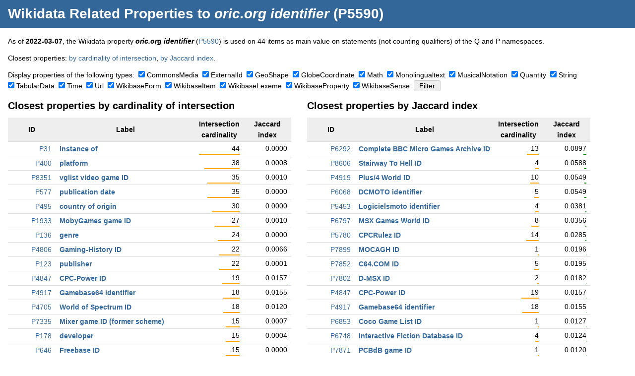

--- FILE ---
content_type: text/html; charset=UTF-8
request_url: https://dicare.toolforge.org/properties/?property=5590
body_size: 68052
content:
<!DOCTYPE html>
<html>
<head>
    <meta charset="utf-8">
    <title>Wikidata Related Properties to oric.org identifier (P5590) &mdash; Dicare Tools</title>
    <link rel="stylesheet" type="text/css" href="https://dicare.toolforge.org/static/css/common.css" />
    <meta name="viewport" content="width=device-width, initial-scale=1" />
            <meta name="twitter:card" content="summary" />
	<meta name="twitter:title" content="Wikidata Related Properties to oric.org identifier (P5590)" />
	<meta name="twitter:description" content="Some Dicare tool that does something." />
	<meta name="twitter:image" content="https://dicare.toolforge.org/static/img/logo.png" />
	<meta property="og:title" content="Wikidata Related Properties to oric.org identifier (P5590)" />
	<meta property="og:description" content="Some Dicare tool that does something." />
	<meta property="og:image" content="https://dicare.toolforge.org/static/img/logo.png" />
</head>
<body>
<div id="header">
    <h1><a href="https://dicare.toolforge.org/properties/">Wikidata Related Properties</a> to <em>oric.org identifier</em> (P5590)</h1>
</div>
<div id="content">
<p>As of <strong>2022-03-07</strong>, the Wikidata property <strong><em>oric.org identifier</em></strong> (<a href="https://www.wikidata.org/wiki/Property:P5590">P5590</a>) is used on 44 items as main value on statements (not counting qualifiers) of the Q and P namespaces.</p><p>Closest properties: <a href="#intersection_cardinality">by cardinality of intersection</a>, <a href="#jaccard_index">by Jaccard index</a>.</p><form action="https://dicare.toolforge.org/properties/" method="get"><p><input type="hidden" name="property" value="5590" />Display properties of the following types:&nbsp;&nbsp;<span style="white-space: nowrap;"><input type="checkbox" id="type_CommonsMedia" name="type[]" value="CommonsMedia"  checked="checked" /> <label for="type_CommonsMedia">CommonsMedia</label></span>&nbsp; <span style="white-space: nowrap;"><input type="checkbox" id="type_ExternalId" name="type[]" value="ExternalId"  checked="checked" /> <label for="type_ExternalId">ExternalId</label></span>&nbsp; <span style="white-space: nowrap;"><input type="checkbox" id="type_GeoShape" name="type[]" value="GeoShape"  checked="checked" /> <label for="type_GeoShape">GeoShape</label></span>&nbsp; <span style="white-space: nowrap;"><input type="checkbox" id="type_GlobeCoordinate" name="type[]" value="GlobeCoordinate"  checked="checked" /> <label for="type_GlobeCoordinate">GlobeCoordinate</label></span>&nbsp; <span style="white-space: nowrap;"><input type="checkbox" id="type_Math" name="type[]" value="Math"  checked="checked" /> <label for="type_Math">Math</label></span>&nbsp; <span style="white-space: nowrap;"><input type="checkbox" id="type_Monolingualtext" name="type[]" value="Monolingualtext"  checked="checked" /> <label for="type_Monolingualtext">Monolingualtext</label></span>&nbsp; <span style="white-space: nowrap;"><input type="checkbox" id="type_MusicalNotation" name="type[]" value="MusicalNotation"  checked="checked" /> <label for="type_MusicalNotation">MusicalNotation</label></span>&nbsp; <span style="white-space: nowrap;"><input type="checkbox" id="type_Quantity" name="type[]" value="Quantity"  checked="checked" /> <label for="type_Quantity">Quantity</label></span>&nbsp; <span style="white-space: nowrap;"><input type="checkbox" id="type_String" name="type[]" value="String"  checked="checked" /> <label for="type_String">String</label></span>&nbsp; <span style="white-space: nowrap;"><input type="checkbox" id="type_TabularData" name="type[]" value="TabularData"  checked="checked" /> <label for="type_TabularData">TabularData</label></span>&nbsp; <span style="white-space: nowrap;"><input type="checkbox" id="type_Time" name="type[]" value="Time"  checked="checked" /> <label for="type_Time">Time</label></span>&nbsp; <span style="white-space: nowrap;"><input type="checkbox" id="type_Url" name="type[]" value="Url"  checked="checked" /> <label for="type_Url">Url</label></span>&nbsp; <span style="white-space: nowrap;"><input type="checkbox" id="type_WikibaseForm" name="type[]" value="WikibaseForm"  checked="checked" /> <label for="type_WikibaseForm">WikibaseForm</label></span>&nbsp; <span style="white-space: nowrap;"><input type="checkbox" id="type_WikibaseItem" name="type[]" value="WikibaseItem"  checked="checked" /> <label for="type_WikibaseItem">WikibaseItem</label></span>&nbsp; <span style="white-space: nowrap;"><input type="checkbox" id="type_WikibaseLexeme" name="type[]" value="WikibaseLexeme"  checked="checked" /> <label for="type_WikibaseLexeme">WikibaseLexeme</label></span>&nbsp; <span style="white-space: nowrap;"><input type="checkbox" id="type_WikibaseProperty" name="type[]" value="WikibaseProperty"  checked="checked" /> <label for="type_WikibaseProperty">WikibaseProperty</label></span>&nbsp; <span style="white-space: nowrap;"><input type="checkbox" id="type_WikibaseSense" name="type[]" value="WikibaseSense"  checked="checked" /> <label for="type_WikibaseSense">WikibaseSense</label></span>&nbsp; <input type="submit" value="Filter" /></p><div class="blob"><h2 id="intersection_cardinality">Closest properties by cardinality of intersection</h2>
	<table class="p"><tr><th class="data">ID</th><th>Label</th><th class="data">Intersection cardinality</th><th class="data">Jaccard index</th></tr><tr>
			<td class="data"><a href="https://www.wikidata.org/wiki/Property:P31">P31</a></td>
			<td class="label"><a href="https://dicare.toolforge.org/properties/?property=31">instance of</a></td>
			<td class="data">44<br /><img src="[data-uri]" style="width: 100%" class="percent" /></td>
			<td class="data">0.0000<br /><img src="[data-uri]" style="width: 0%" class="percent" /></td>
		</tr><tr>
			<td class="data"><a href="https://www.wikidata.org/wiki/Property:P400">P400</a></td>
			<td class="label"><a href="https://dicare.toolforge.org/properties/?property=400">platform</a></td>
			<td class="data">38<br /><img src="[data-uri]" style="width: 86%" class="percent" /></td>
			<td class="data">0.0008<br /><img src="[data-uri]" style="width: 0%" class="percent" /></td>
		</tr><tr>
			<td class="data"><a href="https://www.wikidata.org/wiki/Property:P8351">P8351</a></td>
			<td class="label"><a href="https://dicare.toolforge.org/properties/?property=8351">vglist video game ID</a></td>
			<td class="data">35<br /><img src="[data-uri]" style="width: 79%" class="percent" /></td>
			<td class="data">0.0010<br /><img src="[data-uri]" style="width: 0%" class="percent" /></td>
		</tr><tr>
			<td class="data"><a href="https://www.wikidata.org/wiki/Property:P577">P577</a></td>
			<td class="label"><a href="https://dicare.toolforge.org/properties/?property=577">publication date</a></td>
			<td class="data">35<br /><img src="[data-uri]" style="width: 79%" class="percent" /></td>
			<td class="data">0.0000<br /><img src="[data-uri]" style="width: 0%" class="percent" /></td>
		</tr><tr>
			<td class="data"><a href="https://www.wikidata.org/wiki/Property:P495">P495</a></td>
			<td class="label"><a href="https://dicare.toolforge.org/properties/?property=495">country of origin</a></td>
			<td class="data">30<br /><img src="[data-uri]" style="width: 68%" class="percent" /></td>
			<td class="data">0.0000<br /><img src="[data-uri]" style="width: 0%" class="percent" /></td>
		</tr><tr>
			<td class="data"><a href="https://www.wikidata.org/wiki/Property:P1933">P1933</a></td>
			<td class="label"><a href="https://dicare.toolforge.org/properties/?property=1933">MobyGames game ID</a></td>
			<td class="data">27<br /><img src="[data-uri]" style="width: 61%" class="percent" /></td>
			<td class="data">0.0010<br /><img src="[data-uri]" style="width: 0%" class="percent" /></td>
		</tr><tr>
			<td class="data"><a href="https://www.wikidata.org/wiki/Property:P136">P136</a></td>
			<td class="label"><a href="https://dicare.toolforge.org/properties/?property=136">genre</a></td>
			<td class="data">24<br /><img src="[data-uri]" style="width: 54%" class="percent" /></td>
			<td class="data">0.0000<br /><img src="[data-uri]" style="width: 0%" class="percent" /></td>
		</tr><tr>
			<td class="data"><a href="https://www.wikidata.org/wiki/Property:P4806">P4806</a></td>
			<td class="label"><a href="https://dicare.toolforge.org/properties/?property=4806">Gaming-History ID</a></td>
			<td class="data">22<br /><img src="[data-uri]" style="width: 50%" class="percent" /></td>
			<td class="data">0.0066<br /><img src="[data-uri]" style="width: 0%" class="percent" /></td>
		</tr><tr>
			<td class="data"><a href="https://www.wikidata.org/wiki/Property:P123">P123</a></td>
			<td class="label"><a href="https://dicare.toolforge.org/properties/?property=123">publisher</a></td>
			<td class="data">22<br /><img src="[data-uri]" style="width: 50%" class="percent" /></td>
			<td class="data">0.0001<br /><img src="[data-uri]" style="width: 0%" class="percent" /></td>
		</tr><tr>
			<td class="data"><a href="https://www.wikidata.org/wiki/Property:P4847">P4847</a></td>
			<td class="label"><a href="https://dicare.toolforge.org/properties/?property=4847">CPC-Power ID</a></td>
			<td class="data">19<br /><img src="[data-uri]" style="width: 43%" class="percent" /></td>
			<td class="data">0.0157<br /><img src="[data-uri]" style="width: 1%" class="percent" /></td>
		</tr><tr>
			<td class="data"><a href="https://www.wikidata.org/wiki/Property:P4917">P4917</a></td>
			<td class="label"><a href="https://dicare.toolforge.org/properties/?property=4917">Gamebase64 identifier</a></td>
			<td class="data">18<br /><img src="[data-uri]" style="width: 40%" class="percent" /></td>
			<td class="data">0.0155<br /><img src="[data-uri]" style="width: 1%" class="percent" /></td>
		</tr><tr>
			<td class="data"><a href="https://www.wikidata.org/wiki/Property:P4705">P4705</a></td>
			<td class="label"><a href="https://dicare.toolforge.org/properties/?property=4705">World of Spectrum ID</a></td>
			<td class="data">18<br /><img src="[data-uri]" style="width: 40%" class="percent" /></td>
			<td class="data">0.0120<br /><img src="[data-uri]" style="width: 1%" class="percent" /></td>
		</tr><tr>
			<td class="data"><a href="https://www.wikidata.org/wiki/Property:P7335">P7335</a></td>
			<td class="label"><a href="https://dicare.toolforge.org/properties/?property=7335">Mixer game ID (former scheme)</a></td>
			<td class="data">15<br /><img src="[data-uri]" style="width: 34%" class="percent" /></td>
			<td class="data">0.0007<br /><img src="[data-uri]" style="width: 0%" class="percent" /></td>
		</tr><tr>
			<td class="data"><a href="https://www.wikidata.org/wiki/Property:P178">P178</a></td>
			<td class="label"><a href="https://dicare.toolforge.org/properties/?property=178">developer</a></td>
			<td class="data">15<br /><img src="[data-uri]" style="width: 34%" class="percent" /></td>
			<td class="data">0.0004<br /><img src="[data-uri]" style="width: 0%" class="percent" /></td>
		</tr><tr>
			<td class="data"><a href="https://www.wikidata.org/wiki/Property:P646">P646</a></td>
			<td class="label"><a href="https://dicare.toolforge.org/properties/?property=646">Freebase ID</a></td>
			<td class="data">15<br /><img src="[data-uri]" style="width: 34%" class="percent" /></td>
			<td class="data">0.0000<br /><img src="[data-uri]" style="width: 0%" class="percent" /></td>
		</tr><tr>
			<td class="data"><a href="https://www.wikidata.org/wiki/Property:P5780">P5780</a></td>
			<td class="label"><a href="https://dicare.toolforge.org/properties/?property=5780">CPCRulez ID</a></td>
			<td class="data">14<br /><img src="[data-uri]" style="width: 31%" class="percent" /></td>
			<td class="data">0.0285<br /><img src="[data-uri]" style="width: 2%" class="percent" /></td>
		</tr><tr>
			<td class="data"><a href="https://www.wikidata.org/wiki/Property:P2671">P2671</a></td>
			<td class="label"><a href="https://dicare.toolforge.org/properties/?property=2671">Google Knowledge Graph ID</a></td>
			<td class="data">14<br /><img src="[data-uri]" style="width: 31%" class="percent" /></td>
			<td class="data">0.0000<br /><img src="[data-uri]" style="width: 0%" class="percent" /></td>
		</tr><tr>
			<td class="data"><a href="https://www.wikidata.org/wiki/Property:P6292">P6292</a></td>
			<td class="label"><a href="https://dicare.toolforge.org/properties/?property=6292">Complete BBC Micro Games Archive ID</a></td>
			<td class="data">13<br /><img src="[data-uri]" style="width: 29%" class="percent" /></td>
			<td class="data">0.0897<br /><img src="[data-uri]" style="width: 8%" class="percent" /></td>
		</tr><tr>
			<td class="data"><a href="https://www.wikidata.org/wiki/Property:P4816">P4816</a></td>
			<td class="label"><a href="https://dicare.toolforge.org/properties/?property=4816">Lemon 64 identifier</a></td>
			<td class="data">13<br /><img src="[data-uri]" style="width: 29%" class="percent" /></td>
			<td class="data">0.0071<br /><img src="[data-uri]" style="width: 0%" class="percent" /></td>
		</tr><tr>
			<td class="data"><a href="https://www.wikidata.org/wiki/Property:P404">P404</a></td>
			<td class="label"><a href="https://dicare.toolforge.org/properties/?property=404">game mode</a></td>
			<td class="data">13<br /><img src="[data-uri]" style="width: 29%" class="percent" /></td>
			<td class="data">0.0005<br /><img src="[data-uri]" style="width: 0%" class="percent" /></td>
		</tr><tr>
			<td class="data"><a href="https://www.wikidata.org/wiki/Property:P4916">P4916</a></td>
			<td class="label"><a href="https://dicare.toolforge.org/properties/?property=4916">Ready64 ID</a></td>
			<td class="data">12<br /><img src="[data-uri]" style="width: 27%" class="percent" /></td>
			<td class="data">0.0074<br /><img src="[data-uri]" style="width: 0%" class="percent" /></td>
		</tr><tr>
			<td class="data"><a href="https://www.wikidata.org/wiki/Property:P437">P437</a></td>
			<td class="label"><a href="https://dicare.toolforge.org/properties/?property=437">distribution format</a></td>
			<td class="data">12<br /><img src="[data-uri]" style="width: 27%" class="percent" /></td>
			<td class="data">0.0001<br /><img src="[data-uri]" style="width: 0%" class="percent" /></td>
		</tr><tr>
			<td class="data"><a href="https://www.wikidata.org/wiki/Property:P4671">P4671</a></td>
			<td class="label"><a href="https://dicare.toolforge.org/properties/?property=4671">Hall of Light ID</a></td>
			<td class="data">11<br /><img src="[data-uri]" style="width: 25%" class="percent" /></td>
			<td class="data">0.0057<br /><img src="[data-uri]" style="width: 0%" class="percent" /></td>
		</tr><tr>
			<td class="data"><a href="https://www.wikidata.org/wiki/Property:P4919">P4919</a></td>
			<td class="label"><a href="https://dicare.toolforge.org/properties/?property=4919">Plus/4 World ID</a></td>
			<td class="data">10<br /><img src="[data-uri]" style="width: 22%" class="percent" /></td>
			<td class="data">0.0549<br /><img src="[data-uri]" style="width: 5%" class="percent" /></td>
		</tr><tr>
			<td class="data"><a href="https://www.wikidata.org/wiki/Property:P479">P479</a></td>
			<td class="label"><a href="https://dicare.toolforge.org/properties/?property=479">input method</a></td>
			<td class="data">10<br /><img src="[data-uri]" style="width: 22%" class="percent" /></td>
			<td class="data">0.0009<br /><img src="[data-uri]" style="width: 0%" class="percent" /></td>
		</tr><tr>
			<td class="data"><a href="https://www.wikidata.org/wiki/Property:P6797">P6797</a></td>
			<td class="label"><a href="https://dicare.toolforge.org/properties/?property=6797">MSX Games World ID</a></td>
			<td class="data">8<br /><img src="[data-uri]" style="width: 18%" class="percent" /></td>
			<td class="data">0.0356<br /><img src="[data-uri]" style="width: 3%" class="percent" /></td>
		</tr><tr>
			<td class="data"><a href="https://www.wikidata.org/wiki/Property:P4859">P4859</a></td>
			<td class="label"><a href="https://dicare.toolforge.org/properties/?property=4859">Atarimania identifier</a></td>
			<td class="data">8<br /><img src="[data-uri]" style="width: 18%" class="percent" /></td>
			<td class="data">0.0113<br /><img src="[data-uri]" style="width: 1%" class="percent" /></td>
		</tr><tr>
			<td class="data"><a href="https://www.wikidata.org/wiki/Property:P5794">P5794</a></td>
			<td class="label"><a href="https://dicare.toolforge.org/properties/?property=5794">Internet Game Database game ID</a></td>
			<td class="data">7<br /><img src="[data-uri]" style="width: 15%" class="percent" /></td>
			<td class="data">0.0004<br /><img src="[data-uri]" style="width: 0%" class="percent" /></td>
		</tr><tr>
			<td class="data"><a href="https://www.wikidata.org/wiki/Property:P7555">P7555</a></td>
			<td class="label"><a href="https://dicare.toolforge.org/properties/?property=7555">UVL game ID</a></td>
			<td class="data">6<br /><img src="[data-uri]" style="width: 13%" class="percent" /></td>
			<td class="data">0.0018<br /><img src="[data-uri]" style="width: 0%" class="percent" /></td>
		</tr><tr>
			<td class="data"><a href="https://www.wikidata.org/wiki/Property:P7564">P7564</a></td>
			<td class="label"><a href="https://dicare.toolforge.org/properties/?property=7564">OGDB game title ID</a></td>
			<td class="data">6<br /><img src="[data-uri]" style="width: 13%" class="percent" /></td>
			<td class="data">0.0008<br /><img src="[data-uri]" style="width: 0%" class="percent" /></td>
		</tr><tr>
			<td class="data"><a href="https://www.wikidata.org/wiki/Property:P407">P407</a></td>
			<td class="label"><a href="https://dicare.toolforge.org/properties/?property=407">language of work or name</a></td>
			<td class="data">6<br /><img src="[data-uri]" style="width: 13%" class="percent" /></td>
			<td class="data">0.0000<br /><img src="[data-uri]" style="width: 0%" class="percent" /></td>
		</tr><tr>
			<td class="data"><a href="https://www.wikidata.org/wiki/Property:P6068">P6068</a></td>
			<td class="label"><a href="https://dicare.toolforge.org/properties/?property=6068">DCMOTO identifier</a></td>
			<td class="data">5<br /><img src="[data-uri]" style="width: 11%" class="percent" /></td>
			<td class="data">0.0549<br /><img src="[data-uri]" style="width: 5%" class="percent" /></td>
		</tr><tr>
			<td class="data"><a href="https://www.wikidata.org/wiki/Property:P7852">P7852</a></td>
			<td class="label"><a href="https://dicare.toolforge.org/properties/?property=7852">C64.COM ID</a></td>
			<td class="data">5<br /><img src="[data-uri]" style="width: 11%" class="percent" /></td>
			<td class="data">0.0195<br /><img src="[data-uri]" style="width: 1%" class="percent" /></td>
		</tr><tr>
			<td class="data"><a href="https://www.wikidata.org/wiki/Property:P4858">P4858</a></td>
			<td class="label"><a href="https://dicare.toolforge.org/properties/?property=4858">Atari Legend identifier</a></td>
			<td class="data">5<br /><img src="[data-uri]" style="width: 11%" class="percent" /></td>
			<td class="data">0.0086<br /><img src="[data-uri]" style="width: 0%" class="percent" /></td>
		</tr><tr>
			<td class="data"><a href="https://www.wikidata.org/wiki/Property:P7591">P7591</a></td>
			<td class="label"><a href="https://dicare.toolforge.org/properties/?property=7591">VideoGameGeek game ID</a></td>
			<td class="data">5<br /><img src="[data-uri]" style="width: 11%" class="percent" /></td>
			<td class="data">0.0010<br /><img src="[data-uri]" style="width: 0%" class="percent" /></td>
		</tr><tr>
			<td class="data"><a href="https://www.wikidata.org/wiki/Property:P5247">P5247</a></td>
			<td class="label"><a href="https://dicare.toolforge.org/properties/?property=5247">Giant Bomb ID</a></td>
			<td class="data">5<br /><img src="[data-uri]" style="width: 11%" class="percent" /></td>
			<td class="data">0.0003<br /><img src="[data-uri]" style="width: 0%" class="percent" /></td>
		</tr><tr>
			<td class="data"><a href="https://www.wikidata.org/wiki/Property:P8606">P8606</a></td>
			<td class="label"><a href="https://dicare.toolforge.org/properties/?property=8606">Stairway To Hell ID</a></td>
			<td class="data">4<br /><img src="[data-uri]" style="width: 9%" class="percent" /></td>
			<td class="data">0.0588<br /><img src="[data-uri]" style="width: 5%" class="percent" /></td>
		</tr><tr>
			<td class="data"><a href="https://www.wikidata.org/wiki/Property:P5453">P5453</a></td>
			<td class="label"><a href="https://dicare.toolforge.org/properties/?property=5453">Logicielsmoto identifier</a></td>
			<td class="data">4<br /><img src="[data-uri]" style="width: 9%" class="percent" /></td>
			<td class="data">0.0381<br /><img src="[data-uri]" style="width: 3%" class="percent" /></td>
		</tr><tr>
			<td class="data"><a href="https://www.wikidata.org/wiki/Property:P6748">P6748</a></td>
			<td class="label"><a href="https://dicare.toolforge.org/properties/?property=6748">Interactive Fiction Database ID</a></td>
			<td class="data">4<br /><img src="[data-uri]" style="width: 9%" class="percent" /></td>
			<td class="data">0.0124<br /><img src="[data-uri]" style="width: 1%" class="percent" /></td>
		</tr><tr>
			<td class="data"><a href="https://www.wikidata.org/wiki/Property:P4962">P4962</a></td>
			<td class="label"><a href="https://dicare.toolforge.org/properties/?property=4962">Abandonia identifier</a></td>
			<td class="data">4<br /><img src="[data-uri]" style="width: 9%" class="percent" /></td>
			<td class="data">0.0059<br /><img src="[data-uri]" style="width: 0%" class="percent" /></td>
		</tr><tr>
			<td class="data"><a href="https://www.wikidata.org/wiki/Property:P7774">P7774</a></td>
			<td class="label"><a href="https://dicare.toolforge.org/properties/?property=7774">The Good Old Days ID</a></td>
			<td class="data">4<br /><img src="[data-uri]" style="width: 9%" class="percent" /></td>
			<td class="data">0.0042<br /><img src="[data-uri]" style="width: 0%" class="percent" /></td>
		</tr><tr>
			<td class="data"><a href="https://www.wikidata.org/wiki/Property:P2816">P2816</a></td>
			<td class="label"><a href="https://dicare.toolforge.org/properties/?property=2816">HowLongToBeat ID</a></td>
			<td class="data">4<br /><img src="[data-uri]" style="width: 9%" class="percent" /></td>
			<td class="data">0.0007<br /><img src="[data-uri]" style="width: 0%" class="percent" /></td>
		</tr><tr>
			<td class="data"><a href="https://www.wikidata.org/wiki/Property:P4769">P4769</a></td>
			<td class="label"><a href="https://dicare.toolforge.org/properties/?property=4769">GameFAQs game ID</a></td>
			<td class="data">4<br /><img src="[data-uri]" style="width: 9%" class="percent" /></td>
			<td class="data">0.0003<br /><img src="[data-uri]" style="width: 0%" class="percent" /></td>
		</tr><tr>
			<td class="data"><a href="https://www.wikidata.org/wiki/Property:P179">P179</a></td>
			<td class="label"><a href="https://dicare.toolforge.org/properties/?property=179">part of the series</a></td>
			<td class="data">4<br /><img src="[data-uri]" style="width: 9%" class="percent" /></td>
			<td class="data">0.0000<br /><img src="[data-uri]" style="width: 0%" class="percent" /></td>
		</tr><tr>
			<td class="data"><a href="https://www.wikidata.org/wiki/Property:P4846">P4846</a></td>
			<td class="label"><a href="https://dicare.toolforge.org/properties/?property=4846">Lemon Amiga identifier</a></td>
			<td class="data">3<br /><img src="[data-uri]" style="width: 6%" class="percent" /></td>
			<td class="data">0.0038<br /><img src="[data-uri]" style="width: 0%" class="percent" /></td>
		</tr><tr>
			<td class="data"><a href="https://www.wikidata.org/wiki/Property:P287">P287</a></td>
			<td class="label"><a href="https://dicare.toolforge.org/properties/?property=287">designed by</a></td>
			<td class="data">3<br /><img src="[data-uri]" style="width: 6%" class="percent" /></td>
			<td class="data">0.0002<br /><img src="[data-uri]" style="width: 0%" class="percent" /></td>
		</tr><tr>
			<td class="data"><a href="https://www.wikidata.org/wiki/Property:P724">P724</a></td>
			<td class="label"><a href="https://dicare.toolforge.org/properties/?property=724">Internet Archive ID</a></td>
			<td class="data">3<br /><img src="[data-uri]" style="width: 6%" class="percent" /></td>
			<td class="data">0.0000<br /><img src="[data-uri]" style="width: 0%" class="percent" /></td>
		</tr><tr>
			<td class="data"><a href="https://www.wikidata.org/wiki/Property:P1889">P1889</a></td>
			<td class="label"><a href="https://dicare.toolforge.org/properties/?property=1889">different from</a></td>
			<td class="data">3<br /><img src="[data-uri]" style="width: 6%" class="percent" /></td>
			<td class="data">0.0000<br /><img src="[data-uri]" style="width: 0%" class="percent" /></td>
		</tr><tr>
			<td class="data"><a href="https://www.wikidata.org/wiki/Property:P18">P18</a></td>
			<td class="label"><a href="https://dicare.toolforge.org/properties/?property=18">image</a></td>
			<td class="data">3<br /><img src="[data-uri]" style="width: 6%" class="percent" /></td>
			<td class="data">0.0000<br /><img src="[data-uri]" style="width: 0%" class="percent" /></td>
		</tr><tr>
			<td class="data"><a href="https://www.wikidata.org/wiki/Property:P7802">P7802</a></td>
			<td class="label"><a href="https://dicare.toolforge.org/properties/?property=7802">D-MSX ID</a></td>
			<td class="data">2<br /><img src="[data-uri]" style="width: 4%" class="percent" /></td>
			<td class="data">0.0182<br /><img src="[data-uri]" style="width: 1%" class="percent" /></td>
		</tr></table></div><div class="blob"><h2 id="jaccard_index">Closest properties by Jaccard index</h2>
	<table class="p"><th class="data">ID</th><th>Label</th><th class="data">Intersection cardinality</th><th class="data">Jaccard index</th></tr><tr>
			<td class="data"><a href="https://www.wikidata.org/wiki/Property:P6292">P6292</a></td>
			<td class="label"><a href="https://dicare.toolforge.org/properties/?property=6292">Complete BBC Micro Games Archive ID</a></td>
			<td class="data">13<br /><img src="[data-uri]" style="width: 29%" class="percent" /></td>
			<td class="data">0.0897<br /><img src="[data-uri]" style="width: 8%" class="percent" /></td>
		</tr><tr>
			<td class="data"><a href="https://www.wikidata.org/wiki/Property:P8606">P8606</a></td>
			<td class="label"><a href="https://dicare.toolforge.org/properties/?property=8606">Stairway To Hell ID</a></td>
			<td class="data">4<br /><img src="[data-uri]" style="width: 9%" class="percent" /></td>
			<td class="data">0.0588<br /><img src="[data-uri]" style="width: 5%" class="percent" /></td>
		</tr><tr>
			<td class="data"><a href="https://www.wikidata.org/wiki/Property:P4919">P4919</a></td>
			<td class="label"><a href="https://dicare.toolforge.org/properties/?property=4919">Plus/4 World ID</a></td>
			<td class="data">10<br /><img src="[data-uri]" style="width: 22%" class="percent" /></td>
			<td class="data">0.0549<br /><img src="[data-uri]" style="width: 5%" class="percent" /></td>
		</tr><tr>
			<td class="data"><a href="https://www.wikidata.org/wiki/Property:P6068">P6068</a></td>
			<td class="label"><a href="https://dicare.toolforge.org/properties/?property=6068">DCMOTO identifier</a></td>
			<td class="data">5<br /><img src="[data-uri]" style="width: 11%" class="percent" /></td>
			<td class="data">0.0549<br /><img src="[data-uri]" style="width: 5%" class="percent" /></td>
		</tr><tr>
			<td class="data"><a href="https://www.wikidata.org/wiki/Property:P5453">P5453</a></td>
			<td class="label"><a href="https://dicare.toolforge.org/properties/?property=5453">Logicielsmoto identifier</a></td>
			<td class="data">4<br /><img src="[data-uri]" style="width: 9%" class="percent" /></td>
			<td class="data">0.0381<br /><img src="[data-uri]" style="width: 3%" class="percent" /></td>
		</tr><tr>
			<td class="data"><a href="https://www.wikidata.org/wiki/Property:P6797">P6797</a></td>
			<td class="label"><a href="https://dicare.toolforge.org/properties/?property=6797">MSX Games World ID</a></td>
			<td class="data">8<br /><img src="[data-uri]" style="width: 18%" class="percent" /></td>
			<td class="data">0.0356<br /><img src="[data-uri]" style="width: 3%" class="percent" /></td>
		</tr><tr>
			<td class="data"><a href="https://www.wikidata.org/wiki/Property:P5780">P5780</a></td>
			<td class="label"><a href="https://dicare.toolforge.org/properties/?property=5780">CPCRulez ID</a></td>
			<td class="data">14<br /><img src="[data-uri]" style="width: 31%" class="percent" /></td>
			<td class="data">0.0285<br /><img src="[data-uri]" style="width: 2%" class="percent" /></td>
		</tr><tr>
			<td class="data"><a href="https://www.wikidata.org/wiki/Property:P7899">P7899</a></td>
			<td class="label"><a href="https://dicare.toolforge.org/properties/?property=7899">MOCAGH ID</a></td>
			<td class="data">1<br /><img src="[data-uri]" style="width: 2%" class="percent" /></td>
			<td class="data">0.0196<br /><img src="[data-uri]" style="width: 1%" class="percent" /></td>
		</tr><tr>
			<td class="data"><a href="https://www.wikidata.org/wiki/Property:P7852">P7852</a></td>
			<td class="label"><a href="https://dicare.toolforge.org/properties/?property=7852">C64.COM ID</a></td>
			<td class="data">5<br /><img src="[data-uri]" style="width: 11%" class="percent" /></td>
			<td class="data">0.0195<br /><img src="[data-uri]" style="width: 1%" class="percent" /></td>
		</tr><tr>
			<td class="data"><a href="https://www.wikidata.org/wiki/Property:P7802">P7802</a></td>
			<td class="label"><a href="https://dicare.toolforge.org/properties/?property=7802">D-MSX ID</a></td>
			<td class="data">2<br /><img src="[data-uri]" style="width: 4%" class="percent" /></td>
			<td class="data">0.0182<br /><img src="[data-uri]" style="width: 1%" class="percent" /></td>
		</tr><tr>
			<td class="data"><a href="https://www.wikidata.org/wiki/Property:P4847">P4847</a></td>
			<td class="label"><a href="https://dicare.toolforge.org/properties/?property=4847">CPC-Power ID</a></td>
			<td class="data">19<br /><img src="[data-uri]" style="width: 43%" class="percent" /></td>
			<td class="data">0.0157<br /><img src="[data-uri]" style="width: 1%" class="percent" /></td>
		</tr><tr>
			<td class="data"><a href="https://www.wikidata.org/wiki/Property:P4917">P4917</a></td>
			<td class="label"><a href="https://dicare.toolforge.org/properties/?property=4917">Gamebase64 identifier</a></td>
			<td class="data">18<br /><img src="[data-uri]" style="width: 40%" class="percent" /></td>
			<td class="data">0.0155<br /><img src="[data-uri]" style="width: 1%" class="percent" /></td>
		</tr><tr>
			<td class="data"><a href="https://www.wikidata.org/wiki/Property:P6853">P6853</a></td>
			<td class="label"><a href="https://dicare.toolforge.org/properties/?property=6853">Coco Game List ID</a></td>
			<td class="data">1<br /><img src="[data-uri]" style="width: 2%" class="percent" /></td>
			<td class="data">0.0127<br /><img src="[data-uri]" style="width: 1%" class="percent" /></td>
		</tr><tr>
			<td class="data"><a href="https://www.wikidata.org/wiki/Property:P6748">P6748</a></td>
			<td class="label"><a href="https://dicare.toolforge.org/properties/?property=6748">Interactive Fiction Database ID</a></td>
			<td class="data">4<br /><img src="[data-uri]" style="width: 9%" class="percent" /></td>
			<td class="data">0.0124<br /><img src="[data-uri]" style="width: 1%" class="percent" /></td>
		</tr><tr>
			<td class="data"><a href="https://www.wikidata.org/wiki/Property:P7871">P7871</a></td>
			<td class="label"><a href="https://dicare.toolforge.org/properties/?property=7871">PCBdB game ID</a></td>
			<td class="data">1<br /><img src="[data-uri]" style="width: 2%" class="percent" /></td>
			<td class="data">0.0120<br /><img src="[data-uri]" style="width: 1%" class="percent" /></td>
		</tr><tr>
			<td class="data"><a href="https://www.wikidata.org/wiki/Property:P4705">P4705</a></td>
			<td class="label"><a href="https://dicare.toolforge.org/properties/?property=4705">World of Spectrum ID</a></td>
			<td class="data">18<br /><img src="[data-uri]" style="width: 40%" class="percent" /></td>
			<td class="data">0.0120<br /><img src="[data-uri]" style="width: 1%" class="percent" /></td>
		</tr><tr>
			<td class="data"><a href="https://www.wikidata.org/wiki/Property:P4960">P4960</a></td>
			<td class="label"><a href="https://dicare.toolforge.org/properties/?property=4960">Generation MSX identifier</a></td>
			<td class="data">2<br /><img src="[data-uri]" style="width: 4%" class="percent" /></td>
			<td class="data">0.0114<br /><img src="[data-uri]" style="width: 1%" class="percent" /></td>
		</tr><tr>
			<td class="data"><a href="https://www.wikidata.org/wiki/Property:P4859">P4859</a></td>
			<td class="label"><a href="https://dicare.toolforge.org/properties/?property=4859">Atarimania identifier</a></td>
			<td class="data">8<br /><img src="[data-uri]" style="width: 18%" class="percent" /></td>
			<td class="data">0.0113<br /><img src="[data-uri]" style="width: 1%" class="percent" /></td>
		</tr><tr>
			<td class="data"><a href="https://www.wikidata.org/wiki/Property:P4857">P4857</a></td>
			<td class="label"><a href="https://dicare.toolforge.org/properties/?property=4857">AtariAge ID</a></td>
			<td class="data">2<br /><img src="[data-uri]" style="width: 4%" class="percent" /></td>
			<td class="data">0.0092<br /><img src="[data-uri]" style="width: 0%" class="percent" /></td>
		</tr><tr>
			<td class="data"><a href="https://www.wikidata.org/wiki/Property:P7516">P7516</a></td>
			<td class="label"><a href="https://dicare.toolforge.org/properties/?property=7516">Software Preservation Society ID</a></td>
			<td class="data">2<br /><img src="[data-uri]" style="width: 4%" class="percent" /></td>
			<td class="data">0.0090<br /><img src="[data-uri]" style="width: 0%" class="percent" /></td>
		</tr><tr>
			<td class="data"><a href="https://www.wikidata.org/wiki/Property:P7747">P7747</a></td>
			<td class="label"><a href="https://dicare.toolforge.org/properties/?property=7747">NES Cart Database ID</a></td>
			<td class="data">1<br /><img src="[data-uri]" style="width: 2%" class="percent" /></td>
			<td class="data">0.0089<br /><img src="[data-uri]" style="width: 0%" class="percent" /></td>
		</tr><tr>
			<td class="data"><a href="https://www.wikidata.org/wiki/Property:P4858">P4858</a></td>
			<td class="label"><a href="https://dicare.toolforge.org/properties/?property=4858">Atari Legend identifier</a></td>
			<td class="data">5<br /><img src="[data-uri]" style="width: 11%" class="percent" /></td>
			<td class="data">0.0086<br /><img src="[data-uri]" style="width: 0%" class="percent" /></td>
		</tr><tr>
			<td class="data"><a href="https://www.wikidata.org/wiki/Property:P7853">P7853</a></td>
			<td class="label"><a href="https://dicare.toolforge.org/properties/?property=7853">c64games.de ID</a></td>
			<td class="data">2<br /><img src="[data-uri]" style="width: 4%" class="percent" /></td>
			<td class="data">0.0086<br /><img src="[data-uri]" style="width: 0%" class="percent" /></td>
		</tr><tr>
			<td class="data"><a href="https://www.wikidata.org/wiki/Property:P4916">P4916</a></td>
			<td class="label"><a href="https://dicare.toolforge.org/properties/?property=4916">Ready64 ID</a></td>
			<td class="data">12<br /><img src="[data-uri]" style="width: 27%" class="percent" /></td>
			<td class="data">0.0074<br /><img src="[data-uri]" style="width: 0%" class="percent" /></td>
		</tr><tr>
			<td class="data"><a href="https://www.wikidata.org/wiki/Property:P4816">P4816</a></td>
			<td class="label"><a href="https://dicare.toolforge.org/properties/?property=4816">Lemon 64 identifier</a></td>
			<td class="data">13<br /><img src="[data-uri]" style="width: 29%" class="percent" /></td>
			<td class="data">0.0071<br /><img src="[data-uri]" style="width: 0%" class="percent" /></td>
		</tr><tr>
			<td class="data"><a href="https://www.wikidata.org/wiki/Property:P4806">P4806</a></td>
			<td class="label"><a href="https://dicare.toolforge.org/properties/?property=4806">Gaming-History ID</a></td>
			<td class="data">22<br /><img src="[data-uri]" style="width: 50%" class="percent" /></td>
			<td class="data">0.0066<br /><img src="[data-uri]" style="width: 0%" class="percent" /></td>
		</tr><tr>
			<td class="data"><a href="https://www.wikidata.org/wiki/Property:P4962">P4962</a></td>
			<td class="label"><a href="https://dicare.toolforge.org/properties/?property=4962">Abandonia identifier</a></td>
			<td class="data">4<br /><img src="[data-uri]" style="width: 9%" class="percent" /></td>
			<td class="data">0.0059<br /><img src="[data-uri]" style="width: 0%" class="percent" /></td>
		</tr><tr>
			<td class="data"><a href="https://www.wikidata.org/wiki/Property:P4671">P4671</a></td>
			<td class="label"><a href="https://dicare.toolforge.org/properties/?property=4671">Hall of Light ID</a></td>
			<td class="data">11<br /><img src="[data-uri]" style="width: 25%" class="percent" /></td>
			<td class="data">0.0057<br /><img src="[data-uri]" style="width: 0%" class="percent" /></td>
		</tr><tr>
			<td class="data"><a href="https://www.wikidata.org/wiki/Property:P7751">P7751</a></td>
			<td class="label"><a href="https://dicare.toolforge.org/properties/?property=7751">portable music history ID</a></td>
			<td class="data">1<br /><img src="[data-uri]" style="width: 2%" class="percent" /></td>
			<td class="data">0.0045<br /><img src="[data-uri]" style="width: 0%" class="percent" /></td>
		</tr><tr>
			<td class="data"><a href="https://www.wikidata.org/wiki/Property:P7541">P7541</a></td>
			<td class="label"><a href="https://dicare.toolforge.org/properties/?property=7541">Plan&egrave;te Aventure ID</a></td>
			<td class="data">1<br /><img src="[data-uri]" style="width: 2%" class="percent" /></td>
			<td class="data">0.0045<br /><img src="[data-uri]" style="width: 0%" class="percent" /></td>
		</tr><tr>
			<td class="data"><a href="https://www.wikidata.org/wiki/Property:P7774">P7774</a></td>
			<td class="label"><a href="https://dicare.toolforge.org/properties/?property=7774">The Good Old Days ID</a></td>
			<td class="data">4<br /><img src="[data-uri]" style="width: 9%" class="percent" /></td>
			<td class="data">0.0042<br /><img src="[data-uri]" style="width: 0%" class="percent" /></td>
		</tr><tr>
			<td class="data"><a href="https://www.wikidata.org/wiki/Property:P5047">P5047</a></td>
			<td class="label"><a href="https://dicare.toolforge.org/properties/?property=5047">Rosetta Code ID</a></td>
			<td class="data">1<br /><img src="[data-uri]" style="width: 2%" class="percent" /></td>
			<td class="data">0.0039<br /><img src="[data-uri]" style="width: 0%" class="percent" /></td>
		</tr><tr>
			<td class="data"><a href="https://www.wikidata.org/wiki/Property:P4846">P4846</a></td>
			<td class="label"><a href="https://dicare.toolforge.org/properties/?property=4846">Lemon Amiga identifier</a></td>
			<td class="data">3<br /><img src="[data-uri]" style="width: 6%" class="percent" /></td>
			<td class="data">0.0038<br /><img src="[data-uri]" style="width: 0%" class="percent" /></td>
		</tr><tr>
			<td class="data"><a href="https://www.wikidata.org/wiki/Property:P7518">P7518</a></td>
			<td class="label"><a href="https://dicare.toolforge.org/properties/?property=7518">classicamiga ID</a></td>
			<td class="data">1<br /><img src="[data-uri]" style="width: 2%" class="percent" /></td>
			<td class="data">0.0036<br /><img src="[data-uri]" style="width: 0%" class="percent" /></td>
		</tr><tr>
			<td class="data"><a href="https://www.wikidata.org/wiki/Property:P4961">P4961</a></td>
			<td class="label"><a href="https://dicare.toolforge.org/properties/?property=4961">Sega8bit.com identifier</a></td>
			<td class="data">1<br /><img src="[data-uri]" style="width: 2%" class="percent" /></td>
			<td class="data">0.0028<br /><img src="[data-uri]" style="width: 0%" class="percent" /></td>
		</tr><tr>
			<td class="data"><a href="https://www.wikidata.org/wiki/Property:P2451">P2451</a></td>
			<td class="label"><a href="https://dicare.toolforge.org/properties/?property=2451">MAME ROM name</a></td>
			<td class="data">2<br /><img src="[data-uri]" style="width: 4%" class="percent" /></td>
			<td class="data">0.0027<br /><img src="[data-uri]" style="width: 0%" class="percent" /></td>
		</tr><tr>
			<td class="data"><a href="https://www.wikidata.org/wiki/Property:P4710">P4710</a></td>
			<td class="label"><a href="https://dicare.toolforge.org/properties/?property=4710">Guardiana ID</a></td>
			<td class="data">2<br /><img src="[data-uri]" style="width: 4%" class="percent" /></td>
			<td class="data">0.0018<br /><img src="[data-uri]" style="width: 0%" class="percent" /></td>
		</tr><tr>
			<td class="data"><a href="https://www.wikidata.org/wiki/Property:P7555">P7555</a></td>
			<td class="label"><a href="https://dicare.toolforge.org/properties/?property=7555">UVL game ID</a></td>
			<td class="data">6<br /><img src="[data-uri]" style="width: 13%" class="percent" /></td>
			<td class="data">0.0018<br /><img src="[data-uri]" style="width: 0%" class="percent" /></td>
		</tr><tr>
			<td class="data"><a href="https://www.wikidata.org/wiki/Property:P5585">P5585</a></td>
			<td class="label"><a href="https://dicare.toolforge.org/properties/?property=5585">SMS Power identifier</a></td>
			<td class="data">1<br /><img src="[data-uri]" style="width: 2%" class="percent" /></td>
			<td class="data">0.0017<br /><img src="[data-uri]" style="width: 0%" class="percent" /></td>
		</tr><tr>
			<td class="data"><a href="https://www.wikidata.org/wiki/Property:P2858">P2858</a></td>
			<td class="label"><a href="https://dicare.toolforge.org/properties/?property=2858">Killer List of Videogames ID</a></td>
			<td class="data">2<br /><img src="[data-uri]" style="width: 4%" class="percent" /></td>
			<td class="data">0.0013<br /><img src="[data-uri]" style="width: 0%" class="percent" /></td>
		</tr><tr>
			<td class="data"><a href="https://www.wikidata.org/wiki/Property:P7622">P7622</a></td>
			<td class="label"><a href="https://dicare.toolforge.org/properties/?property=7622">TheGamesDB game ID</a></td>
			<td class="data">1<br /><img src="[data-uri]" style="width: 2%" class="percent" /></td>
			<td class="data">0.0011<br /><img src="[data-uri]" style="width: 0%" class="percent" /></td>
		</tr><tr>
			<td class="data"><a href="https://www.wikidata.org/wiki/Property:P8351">P8351</a></td>
			<td class="label"><a href="https://dicare.toolforge.org/properties/?property=8351">vglist video game ID</a></td>
			<td class="data">35<br /><img src="[data-uri]" style="width: 79%" class="percent" /></td>
			<td class="data">0.0010<br /><img src="[data-uri]" style="width: 0%" class="percent" /></td>
		</tr><tr>
			<td class="data"><a href="https://www.wikidata.org/wiki/Property:P1933">P1933</a></td>
			<td class="label"><a href="https://dicare.toolforge.org/properties/?property=1933">MobyGames game ID</a></td>
			<td class="data">27<br /><img src="[data-uri]" style="width: 61%" class="percent" /></td>
			<td class="data">0.0010<br /><img src="[data-uri]" style="width: 0%" class="percent" /></td>
		</tr><tr>
			<td class="data"><a href="https://www.wikidata.org/wiki/Property:P7591">P7591</a></td>
			<td class="label"><a href="https://dicare.toolforge.org/properties/?property=7591">VideoGameGeek game ID</a></td>
			<td class="data">5<br /><img src="[data-uri]" style="width: 11%" class="percent" /></td>
			<td class="data">0.0010<br /><img src="[data-uri]" style="width: 0%" class="percent" /></td>
		</tr><tr>
			<td class="data"><a href="https://www.wikidata.org/wiki/Property:P9702">P9702</a></td>
			<td class="label"><a href="https://dicare.toolforge.org/properties/?property=9702">Gameblog.fr game ID</a></td>
			<td class="data">1<br /><img src="[data-uri]" style="width: 2%" class="percent" /></td>
			<td class="data">0.0009<br /><img src="[data-uri]" style="width: 0%" class="percent" /></td>
		</tr><tr>
			<td class="data"><a href="https://www.wikidata.org/wiki/Property:P479">P479</a></td>
			<td class="label"><a href="https://dicare.toolforge.org/properties/?property=479">input method</a></td>
			<td class="data">10<br /><img src="[data-uri]" style="width: 22%" class="percent" /></td>
			<td class="data">0.0009<br /><img src="[data-uri]" style="width: 0%" class="percent" /></td>
		</tr><tr>
			<td class="data"><a href="https://www.wikidata.org/wiki/Property:P400">P400</a></td>
			<td class="label"><a href="https://dicare.toolforge.org/properties/?property=400">platform</a></td>
			<td class="data">38<br /><img src="[data-uri]" style="width: 86%" class="percent" /></td>
			<td class="data">0.0008<br /><img src="[data-uri]" style="width: 0%" class="percent" /></td>
		</tr><tr>
			<td class="data"><a href="https://www.wikidata.org/wiki/Property:P7564">P7564</a></td>
			<td class="label"><a href="https://dicare.toolforge.org/properties/?property=7564">OGDB game title ID</a></td>
			<td class="data">6<br /><img src="[data-uri]" style="width: 13%" class="percent" /></td>
			<td class="data">0.0008<br /><img src="[data-uri]" style="width: 0%" class="percent" /></td>
		</tr><tr>
			<td class="data"><a href="https://www.wikidata.org/wiki/Property:P7335">P7335</a></td>
			<td class="label"><a href="https://dicare.toolforge.org/properties/?property=7335">Mixer game ID (former scheme)</a></td>
			<td class="data">15<br /><img src="[data-uri]" style="width: 34%" class="percent" /></td>
			<td class="data">0.0007<br /><img src="[data-uri]" style="width: 0%" class="percent" /></td>
		</tr><tr>
			<td class="data"><a href="https://www.wikidata.org/wiki/Property:P2078">P2078</a></td>
			<td class="label"><a href="https://dicare.toolforge.org/properties/?property=2078">user manual URL</a></td>
			<td class="data">1<br /><img src="[data-uri]" style="width: 2%" class="percent" /></td>
			<td class="data">0.0007<br /><img src="[data-uri]" style="width: 0%" class="percent" /></td>
		</tr></table></div></div>
<div id="footer">
    <p><img src="https://dicare.toolforge.org/static/img/elh.png" alt="" /> <a href="https://dicare.toolforge.org/">Dicare Tools</a> &mdash; <a href="https://github.com/envlh/dicare-tools/blob/master/NOTICE">Credits</a> &mdash; <a href="https://github.com/envlh/dicare-tools">Source Code</a> &mdash; <a href="https://www.wikidata.org/wiki/User:Envlh">Contact</a> &mdash; <a href="https://admin.toolforge.org/">Wikimedia Toolforge</a> &mdash; No queryboos were harmed in the making of this tool.</p>
</div>
</body>
</html>